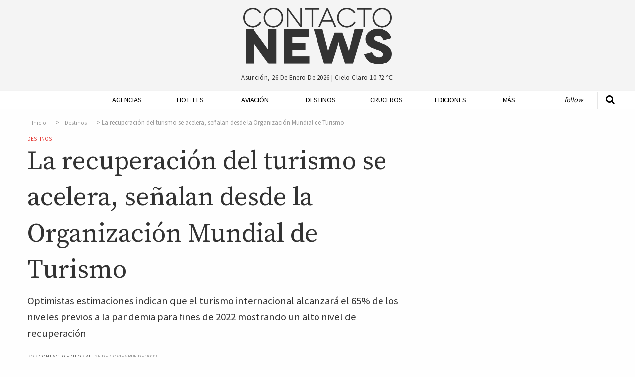

--- FILE ---
content_type: text/html; charset=UTF-8
request_url: https://contactonews.co/noticias/11508-la-recuperacion-del-turismo-se-acelera-senalan-desde-la-organizacion-mundial-turismo
body_size: 10269
content:
<!DOCTYPE html>
<html lang="es">
<head>
  <meta charset="UTF-8">
  <meta name="viewport" content="width=device-width">
  <meta charset="utf-8">
  <link rel="canonical" href="https://contactonews.co/noticias/11508-la-recuperacion-del-turismo-se-acelera-senalan-desde-la-organizacion-mundial-turismo" />
  <meta name="csrf-token" content="7qkFe9Tk619jEcv8OHdE7CMBCfanLwC1V6kaZxh7">
  <meta name="ROBOTS" content="INDEX,FOLLOW" />
    <title>La recuperación del turismo se acelera, señalan desde la Organización Mundial de Turismo - Destinos - Contacto News</title>
  <meta name="description" content="Optimistas estimaciones indican que el turismo internacional alcanzará el 65%  de los niveles previos a la pandemia para fines de 2022 mostrando un alto nivel de recuperación
" />

  <meta name="keywords" content="OMT">

  <!-- Open Graph data -->
  <meta property="fb:app_id"             content="563415912195060" />
  <meta property="og:url"                content="https://contactonews.co/noticias/11508-la-recuperacion-del-turismo-se-acelera-senalan-desde-la-organizacion-mundial-turismo" />
  <meta property="og:type"               content="article" />
  <meta property="og:title"              content="La recuperación del turismo se acelera, señalan desde la Organización Mundial de Turismo" />
  <meta property="og:description"        content="Optimistas estimaciones indican que el turismo internacional alcanzará el 65%  de los niveles previos a la pandemia para fines de 2022 mostrando un alto nivel de recuperación
" />
    <meta property="og:image"              content="https://contactonews.co/storage/images/thumb-medium-aeropuerto-pasajero-pandemia-covid-750x530.jpeg" />
  
  <!-- Twitter Card data -->
  <meta name="twitter:card" content="summary_large_image">
  <meta name="twitter:site" content="@contactoeditor">
  <meta name="twitter:creator" content="@rocioevelina">
  <meta name="twitter:title" content="La recuperación del turismo se acelera, señalan desde la Organización Mundial de Turismo">
  <meta name="twitter:description" content="Optimistas estimaciones indican que el turismo internacional alcanzará el 65%  de los niveles previos a la pandemia para fines de 2022 mostrando un alto nivel de recuperación
">
    <meta property="twitter:image"              content="https://contactonews.co/storage/photos/shares/Aeropuertos/aeropuerto-pasajero-pandemia-covid-750x530.jpeg" />
  

  
  <script>
    window.googletag = window.googletag || {cmd: []};
    googletag.cmd.push(function() {
      var adSlot = googletag.defineSlot('/21787765084/Artículo/posicion-flotante', [[300, 600], [300, 250]], 'div-gpt-ad-1596294942308-0').addService(googletag.pubads());
      googletag.defineSlot('/21787765084/Artículo/posicion-relacionadas', [728, 90], 'div-gpt-ad-1575851557040-0').addService(googletag.pubads());
      googletag.defineOutOfPageSlot('/21787765084/Artículo/popup', 'div-gpt-ad-1603049750813-0').addService(googletag.pubads());
      googletag.pubads().enableSingleRequest();
      googletag.pubads().setTargeting('categoria', 'destinos');
      var mapping = googletag.sizeMapping()
        .addSize([1024, 768], [300, 600])
        .addSize([640, 480], [300, 250])
        .build();
      adSlot.defineSizeMapping(mapping);
      googletag.enableServices();
    });
  </script>
  <meta name="facebook-domain-verification" content="xlt4gimhq8pn3avnhu78m1hx7wiedz" />
  <link rel="shortcut icon" href="https://contactonews.co/img/favicon.jpg" type="image/jpeg" sizes="16x16">
  <link rel="stylesheet" href="https://contactonews.co/css/foundation.min.css" media="screen">

  <script async src="https://securepubads.g.doubleclick.net/tag/js/gpt.js"></script>

<!-- Include a polyfill for ES6 Promises (optional) for IE11 and Android browser -->

  	<link rel="stylesheet" type="text/css" href="https://contactonews.co/css/article.css?v=202101131347" lazyload="1">
    <script type="application/ld+json">
  {
    "@context": "http://schema.org",
    "@type": "NewsArticle",
    "mainEntityOfPage": {
      "@type": "WebPage",
      "@id": "https://contactonews.co/destinos"
    },
    "url": "https://contactonews.co/noticias/11508-la-recuperacion-del-turismo-se-acelera-senalan-desde-la-organizacion-mundial-turismo",
    "headline": "La recuperación del turismo se acelera, señalan desde la Organización Mundial de Turismo",
          "image": {
        "@type": "ImageObject",
        "url": "https://contactonews.co/storage/photos/shares/Aeropuertos/aeropuerto-pasajero-pandemia-covid-750x530.jpeg",
        "height": 530,
        "width": 750
      },
        "datePublished": "2022-11-25 21:42:38",
    "dateModified": "2026-01-26 10:34:03",
    "author": {
      "@type": "Organization",
      "name": "Contacto Editorial"
    },
     "publisher": {
      "@type": "Organization",
      "name": "Contacto News",
      "logo": {
        "@type": "ImageObject",
        "url": "https://contactonews.co/img/big-logo.png"
      }
    },
    "description": "Optimistas estimaciones indican que el turismo internacional alcanzará el 65%  de los niveles previos a la pandemia para fines de 2022 mostrando un alto nivel de recuperación
"
  }
</script>
  <script type="text/javascript">
  function getDiv(id, wantClass) {
    return wantClass == true ? '.' + id : '#' + id;
  }
  function printBanner(section, position, divId, wantClass = false){
    
    var div = getDiv(divId, wantClass);

    document.addEventListener("DOMContentLoaded", function(event) {
      $.ajax({
        url: '/api/banners/' + section + '/' + position,
        type: 'GET',
        dataType: 'json',
      })
      .done(function(response) {
        if(response != false){
          if(response.analytics !== undefined){
            $(div).append(response.script);
          } else {
            var image = response.image;
            var mobileImage = response.image;

            if(response.mobile_image){
              mobileImage = response.mobile_image;  
            }
            
            var anchor = '<a href="' + response.url + '"onclick="setClick(' + response.id + ')"target="_blank"> <picture> <source srcset="/storage/' + mobileImage + '" media="(max-width: 400px)"> <source srcset="/storage/' + image + '"> <img src="/storage/' + image + '" alt="' + response.title + '"/> </picture> </a>';
            $(div).append(anchor);
          }
        }
      });
    });
  }

  function setClick(banner){
    $.ajax({
      url: '/api/banners/click/' + banner,
      type: 'POST',
      dataType: 'json',
      data: {param1: 'value1'},
    })
    .done(function(response) {
      console.log(response);
    });
  }

  </script>
  <!-- Google tag (gtag.js) -->
  <script async src="https://www.googletagmanager.com/gtag/js?id=G-1QVFQ3QCXH"></script>
  <script>
    window.dataLayer = window.dataLayer || [];
    function gtag(){dataLayer.push(arguments);}
    gtag('js', new Date());

    gtag('config', 'G-1QVFQ3QCXH');
  </script>
 </head>
<body>

<!-- Google Tag Manager (noscript) -->
<noscript><iframe src="https://www.googletagmanager.com/ns.html?id=GTM-NZM7FZ7"
height="0" width="0" style="display:none;visibility:hidden"></iframe></noscript>
<!-- End Google Tag Manager (noscript) -->

  <header id="header" class="hide-mobile">
    <div class="row">
      <div class="small-offset-4 large-offset-4 small-4 big-logo">
        <a href="https://contactonews.co"><img src="https://contactonews.co/img/big-logo.png" alt="Logo Contacto News"></a>
      </div>

      <div class="small-offset-4 large-offset-4 small-4 weather-info">
        <p>Asunción, 26 de enero de 2026 | <span class="weather">cielo claro 10.72 ℃</span></p>
      </div>

      
    </div>
  </header>

  <div class="top-bar-container hide-for-large" data-sticky-container>
  <div class="sticky sticky-topbar" data-sticky data-top-anchor="header:bottom" data-options="marginTop: 0; stickyOn: small;">

  <div class="top-bar">
    <div class="top-bar-title">
      <span data-responsive-toggle="responsive-menu" data-hide-for="large">
        <button class="fa fa-bars button-toggle" type="button" data-toggle></button>
      </span>
      <a class="go-home show-for-small-only" href="https://contactonews.co" ><img src="https://contactonews.co/img/medium-logo.png" alt="Logo Contacto News"></a>
      <a class="go-home show-for-medium-only" href="https://contactonews.co" ><img class="small-logo" src="https://contactonews.co/img/medium-logo.png" alt="Logo Contacto News"></a>
    </div>
    <div id="responsive-menu">
      <div class="row">
        <div class="small-12 columns">
            <ul class="vertical medium-horizontal menu" data-responsive-menu="drilldown medium-dropdown">
              <li><a href="https://contactonews.co/agencias-de-viajes-y-operadores">Agencias</a></li>
              <li><a href="https://contactonews.co/hoteles">Hoteles</a></li>
              <li><a href="https://contactonews.co/aviacion">Aviación</a></li>
              <li><a href="https://contactonews.co/destinos">Destinos</a></li>
              <li><a href="https://contactonews.co/cruceros">Cruceros</a></li>
              <li><a href="https://contactonews.co/ediciones">Ediciones</a></li>
              <li>
                <a href="#">Más</a>
                <ul class="vertical menu">
                                      <li><a href="https://contactonews.co/archivo" class="submenu-item">Archivo</a></li>
                                      <li><a href="https://contactonews.co/asociaciones" class="submenu-item">Asociaciones</a></li>
                                      <li><a href="https://contactonews.co/rent-a-car" class="submenu-item">Rent a Car</a></li>
                                      <li><a href="https://contactonews.co/transporte" class="submenu-item">Transporte</a></li>
                                      <li><a href="https://contactonews.co/bolsa-de-trabajo" class="submenu-item">Bolsa de Trabajo</a></li>
                                      <li><a href="https://contactonews.co/tecnologia" class="submenu-item">Tecnología</a></li>
                                      <li><a href="https://contactonews.co/asistencia-al-viajero" class="submenu-item">Asistencia al Viajero</a></li>
                                      <li><a href="https://contactonews.co/eventos" class="submenu-item">Eventos</a></li>
                                      <li><a href="https://contactonews.co/carta-de-lectores" class="submenu-item">Carta de Lectores</a></li>
                                  </ul>
              </li>
              <li class="follow">
                <a href="#">Follow</a>
                <ul class="vertical menu">
                  <li><a href="https://twitter.com/contactonewspy" target="_blank" title="Siguenos en Twitter"><i class="fa fa-twitter" aria-hidden="true"></i> Siguenos en Twitter</a></li>
                  <li><a href="https://www.facebook.com/contactonews/" target="_blank" title="Siguenos en Facebook"><i class="fa fa-facebook-official" aria-hidden="true"></i> Siguenos en Facebook</a></li>
                  <li><a href="https://www.instagram.com/contactonews/" target="_blank" title="Siguenos en Instagram"><i class="fa fa-instagram" aria-hidden="true"></i> Siguenos en Instagram</a></li>
                  <li><a href="https://www.youtube.com/channel/UC3tWN3KpjKvT9zExpTnRKjw" target="_blank" title="Siguenos en Youtube"><i class="fa fa-youtube" aria-hidden="true"></i> Suscribite a Nuestro Canal</a></li>
                  <li><a href="#" data-open="subscriptionModal"><i class="fa fa-envelope" aria-hidden="true"></i> Newsletter Sign Up</a></li>
                </ul>
              </li>
            </ul>
        </div>

        <div class="small-12 columns top-bar-form">
            <form method="GET" action="https://contactonews.co/buscar" accept-charset="UTF-8">
              <div class="row">
                <div class="small-8 medium-8 columns">
                  <input type="text" value="" name="query" placeholder="Buscar">
                </div>
                <div class="small-4 medium-4 columns">
                  <button type="submit" class="button">Buscar</button>
                </div>
              </div>
            </form>
            <p>Asunción, 26 de enero de 2026 | <span class="weather">cielo claro 10.72 ℃</span></p>
        </div>
      </div>
    </div>
  </div>
</div>
</div>  <div class="show-for-large" data-sticky-container>
    <div class="menu-container" data-sticky data-options="marginTop:0;" data-top-anchor="header:bottom" style="width:100%">
        <div class="row">
          <div class="small-12 large 12 columns">
            <div class="mobile-menu-button">
                  <a id="mmt" href="#"><i class="fa fa-bars" aria-hidden="true"></i>&nbsp;</a>
                </div>
            <nav class="js-nav">

              <ul class="dropdown vertical medium-horizontal menu expanded" data-dropdown-menu>
                <li class="header-search">
                  <form method="GET" action="https://contactonews.co/buscar" accept-charset="UTF-8">
                    <a class="st" href="#"><i class="fa fa-search" aria-hidden="true"></i></a>
                    <input type="text" id="input-search" name="query" value="" placeholder="Buscar">
                  </form>
                </li>
                <li class="small-logo"><a href="https://contactonews.co" ><img src="https://contactonews.co/img/small-logo.png" alt="Logo Contacto News"></a></li>
                <li><a href="https://contactonews.co/agencias-de-viajes-y-operadores">Agencias</a></li>
                <li><a href="https://contactonews.co/hoteles">Hoteles</a></li>
                <li><a href="https://contactonews.co/aviacion">Aviación</a></li>
                <li><a href="https://contactonews.co/destinos">Destinos</a></li>
                <li><a href="https://contactonews.co/cruceros">Cruceros</a></li>
                <li><a href="https://contactonews.co/ediciones">Ediciones</a></li>
                <li class="dropdown">
                  <a href="#">Más</a>
                  <ul class="menu">
                                          <li><a href="https://contactonews.co/archivo" class="submenu-item">Archivo</a></li>
                                          <li><a href="https://contactonews.co/asociaciones" class="submenu-item">Asociaciones</a></li>
                                          <li><a href="https://contactonews.co/rent-a-car" class="submenu-item">Rent a Car</a></li>
                                          <li><a href="https://contactonews.co/transporte" class="submenu-item">Transporte</a></li>
                                          <li><a href="https://contactonews.co/bolsa-de-trabajo" class="submenu-item">Bolsa de Trabajo</a></li>
                                          <li><a href="https://contactonews.co/tecnologia" class="submenu-item">Tecnología</a></li>
                                          <li><a href="https://contactonews.co/asistencia-al-viajero" class="submenu-item">Asistencia al Viajero</a></li>
                                          <li><a href="https://contactonews.co/eventos" class="submenu-item">Eventos</a></li>
                                          <li><a href="https://contactonews.co/carta-de-lectores" class="submenu-item">Carta de Lectores</a></li>
                                      </ul>
                </li>
                <li class="follow dropdown">
                  <a href="#">Follow</a>
                  <ul class="menu">
                    <li>
                      <div class="social">
                          <a href="https://twitter.com/contactonewspy" target="_blank" title="Siguenos en Twitter"><i class="fa fa-twitter" aria-hidden="true"></i></a>
                          <a href="https://www.facebook.com/contactonews/" target="_blank" title="Siguenos en Facebook"><i class="fa fa-facebook-official" aria-hidden="true"></i></a>
                          <a href="https://www.instagram.com/contactonews/" target="_blank" title="Siguenos en Instagram"><i class="fa fa-instagram" aria-hidden="true"></i></a>
                          <a href="https://www.youtube.com/channel/UC3tWN3KpjKvT9zExpTnRKjw" target="_blank" title="Siguenos en Youtube"><i class="fa fa-youtube" aria-hidden="true"></i></a>
                      </div>
                    </li>
                    
                    <li class="button"><a href="#" data-open="subscriptionModal">Newsletter Sign Up</a></li>
                  </ul>
                </li>
              </ul>

            </nav>
          </div>
        </div>
    </div>
  </div>

      

  <section class="article">
    <div class="row">
      <div id="article-container" class="small-12 large-8 column">
        <article>
          <div class="article-info">

              <nav aria-label="breadcrumb">
        <ol class="breadcrumb">
            
                                    <li class="breadcrumb-item"><a href="https://contactonews.co">Inicio</a></li>
                
            
                                    <li class="breadcrumb-item"><a href="https://contactonews.co/destinos">Destinos</a></li>
                
            
                                    <li class="breadcrumb-item active">La recuperación del turismo se acelera, señalan desde la Organización Mundial de Turismo</li>
                
                    </ol>
    </nav>


              <div class="category in-article"><a href="https://contactonews.co/destinos">Destinos</a></div>
              <h1 class="article-title">La recuperación del turismo se acelera, señalan desde la Organización Mundial de Turismo</h1>
              <p class="article-blurb">Optimistas estimaciones indican que el turismo internacional alcanzará el 65%  de los niveles previos a la pandemia para fines de 2022 mostrando un alto nivel de recuperación
</p>
                              <span class="pb-byline author" itemprop="author" itemscope="" itemtype="http://schema.org/Organization">Por <a href="https://contactonews.co/autor/contacto-editorial"><span itemprop="name">Contacto Editorial</span></a> | </span>
                                <span class="publish-date">25 de noviembre de 2022</span>

              <div class="social">
    <a  data-open="mailModal" title="Enviar por mail"><i class="fa fa-envelope" aria-hidden="true"></i></a>
    <a href="#" onclick="javascript:shareTwitter('https://contactonews.co/noticias/11508-la-recuperacion-del-turismo-se-acelera-senalan-desde-la-organizacion-mundial-turismo', 'https://contactonews.co/storage/photos/shares/Aeropuertos/aeropuerto-pasajero-pandemia-covid-750x530.jpeg')" title="Compartir por Twitter" rel="noopener"><i class="fa fa-twitter" aria-hidden="true"></i></a>
    <a href="#" onclick="javascript:shareFacebook('https://contactonews.co/noticias/11508-la-recuperacion-del-turismo-se-acelera-senalan-desde-la-organizacion-mundial-turismo')" title="Compartir por Facebook"><i class="fa fa-facebook-official" aria-hidden="true" rel="noopener"></i></a>
    <a href="whatsapp://send?text=https://contactonews.co/noticias/11508-la-recuperacion-del-turismo-se-acelera-senalan-desde-la-organizacion-mundial-turismo" title="Compartir por Whatsapp"><i class="fa fa-whatsapp" aria-hidden="true" rel="noopener"></i></a>
    <a href="#" onclick="printArticle()" title="Imprimir Página" rel="nofollow"><i class="fa fa-print" aria-hidden="true"></i></a>
</div>
                              <figure>
    <img src="https://contactonews.co/storage/images/thumb-large-aeropuerto-pasajero-pandemia-covid-750x530.jpeg" alt="La recuperación del turismo se acelera, señalan desde la Organización Mundial de Turismo">
        </figure>
              
              

          </div>
          <div class="article-content main-content">
              <p>Se estima que 700 millones de turistas viajaron internacionalmente entre enero y septiembre, informa la OMT, más del doble (+133%) del número registrado para el mismo período en 2021. Esto equivale al 63% de los niveles de 2019 y pone al sector en camino de alcanzar 65% de sus niveles previos a la pandemia este año, en línea con los escenarios de la OMT. Los resultados se vieron impulsados ​​por una fuerte demanda acumulada, mejores niveles de confianza y el levantamiento de restricciones en un número cada vez mayor de destinos.</p><p>El último Barómetro Mundial del Turismo de la OMT, destaca la velocidad a la que el sector se ha recuperado de la peor crisis de su historia revelando que las llegadas mensuales estaban un 64 % por debajo de los niveles de 2019 en enero de 2022. Se estima que solo en el tercer trimestre de 2022 se registraron 340 millones de llegadas internacionales, casi el 50% del total de nueve meses.</p><p>Europa sigue liderando el repunte del turismo internacional. La región recibió 477 millones de llegadas internacionales en enero-septiembre de 2022 (68% del total mundial), alcanzando el 81% de los niveles previos a la pandemia. Esto fue más del doble que en 2021 (+126 %) con resultados impulsados ​​por una fuerte demanda intrarregional y viajes desde los Estados Unidos. Europa experimentó un desempeño particularmente sólido en el tercer trimestre, cuando las llegadas alcanzaron casi el 90 % de los niveles de 2019.</p><p class="subscription-phrase">Para leer las principales noticias turísticas de la semana, suscribite a nuestro <a href="#" data-open="subscriptionModal" aria-controls="subscriptionModal" aria-haspopup="true" tabindex="0">newsletter de los viernes.</a></p><p>Al mismo tiempo, Oriente Medio registró más del triple de llegadas internacionales (+225 %) año tras año entre enero y septiembre de 2022, alcanzando el 77 % de los niveles previos a la pandemia. África (+166 %) y las Américas (+106 %) también registraron un fuerte crecimiento en comparación con 2021, alcanzando el 63 % y el 66 % de los niveles de 2019 respectivamente. </p><p>En Asia y el Pacífico (+230 %), las llegadas se triplicaron con creces en los primeros nueve meses de 2022, lo que refleja la apertura de muchos destinos, incluido Japón, a finales de septiembre. Sin embargo, las llegadas a Asia y el Pacífico se mantuvieron un 83 % por debajo de los niveles de 2019. China, un mercado de origen clave para la región, permanece cerrado.</p><p>La sólida recuperación del turismo también se refleja en varios indicadores de la industria, como la capacidad aérea y las métricas hoteleras, tal como se registra en el Rastreador de Turismo de la OMT. </p>
          </div>

          <div class="article-tags">
                          <a href="https://contactonews.co/etiquetas/onu-turismo">ONU TURISMO</a>
                      </div>

          <p class="section-title">Compartir</p>
          <div class="social">
    <a  data-open="mailModal" title="Enviar por mail"><i class="fa fa-envelope" aria-hidden="true"></i></a>
    <a href="#" onclick="javascript:shareTwitter('https://contactonews.co/noticias/11508-la-recuperacion-del-turismo-se-acelera-senalan-desde-la-organizacion-mundial-turismo', 'https://contactonews.co/storage/photos/shares/Aeropuertos/aeropuerto-pasajero-pandemia-covid-750x530.jpeg')" title="Compartir por Twitter" rel="noopener"><i class="fa fa-twitter" aria-hidden="true"></i></a>
    <a href="#" onclick="javascript:shareFacebook('https://contactonews.co/noticias/11508-la-recuperacion-del-turismo-se-acelera-senalan-desde-la-organizacion-mundial-turismo')" title="Compartir por Facebook"><i class="fa fa-facebook-official" aria-hidden="true" rel="noopener"></i></a>
    <a href="whatsapp://send?text=https://contactonews.co/noticias/11508-la-recuperacion-del-turismo-se-acelera-senalan-desde-la-organizacion-mundial-turismo" title="Compartir por Whatsapp"><i class="fa fa-whatsapp" aria-hidden="true" rel="noopener"></i></a>
    <a href="#" onclick="printArticle()" title="Imprimir Página" rel="nofollow"><i class="fa fa-print" aria-hidden="true"></i></a>
</div>

					<div id="printable"></div>

        </article>
        <div class="ad-container">
          <div class="ad ad-full">
            <!-- /21787765084/Artículo/posicion-relacionadas -->
          <div id='div-gpt-ad-1575851557040-0' style='width: 728px; height: 90px;'>
              <script>
                googletag.cmd.push(function() { googletag.display('div-gpt-ad-1575851557040-0'); });
              </script>
            </div>
          </div>
        </div>

      </div>
      <div class="small-12 large-4 column right floating" data-sticky-container>
        <div class="sticky-ad sticky" data-sticky data-sticky-on="large"  data-anchor="article-container">
            <div class="ad ad-side">
              <!-- /21787765084/Artículo/posicion-flotante -->
              <div id='div-gpt-ad-1596294942308-0' style='width: 300px; min-height: 250px;'>
                <script>
                  googletag.cmd.push(function() { googletag.display('div-gpt-ad-1596294942308-0'); });
                </script>
              </div>
            </div>
        </div>
      </div>
    </div>
    <div class="row">
      <div class="small-12 large-12 column">

        <h5 class="section-title"><span>Articulos Relacionados</span></h5>
        <div class="row related">
                    <div class="small-12 medium-3 large-3 column">
            <article>
              <div class="image">
                <a href="https://contactonews.co/noticias/14725-record-historico-del-turismo-mundial-con-1500-millones-viajeros-internacionales-2025">
                  <figure class="figure-related">
                    <img src="https://contactonews.co/storage/images/thumb-small-photo-1570688747221-eaac6319a727.jpeg" alt="Récord histórico del turismo mundial con 1.500 millones de viajeros internacionales en 2025 ">
                  </figure>
                </a>
              </div>
              <div class="text">
                                  <a class="list-item-title" href="https://contactonews.co/noticias/14725-record-historico-del-turismo-mundial-con-1500-millones-viajeros-internacionales-2025">Récord histórico del turismo mundial con 1.500 millones de viajeros internacionales en 2025 </a>
                              </div>
            </article>
          </div>
                    <div class="small-12 medium-3 large-3 column">
            <article>
              <div class="image">
                <a href="https://contactonews.co/noticias/14706-shaikha-al-nowais-asumio-como-la-primera-mujer-secretaria-general-onu-turismo">
                  <figure class="figure-related">
                    <img src="https://contactonews.co/storage/images/thumb-small-Shaikha Al Nowais.jpg" alt="Shaikha Al Nowais asumió como la primera mujer secretaria general de ONU Turismo">
                  </figure>
                </a>
              </div>
              <div class="text">
                                  <a class="list-item-title" href="https://contactonews.co/noticias/14706-shaikha-al-nowais-asumio-como-la-primera-mujer-secretaria-general-onu-turismo">Shaikha Al Nowais asumió como la primera mujer secretaria general de ONU Turismo</a>
                              </div>
            </article>
          </div>
                    <div class="small-12 medium-3 large-3 column">
            <article>
              <div class="image">
                <a href="https://contactonews.co/noticias/14654-wttc-y-onu-turismo-organismos-conjugan-los-valores-y-la-representacion-la-industria-turistica">
                  <figure class="figure-related">
                    <img src="https://contactonews.co/storage/images/thumb-small-WTTC.jpeg" alt="El WTTC y ONU Turismo, organismos que conjugan los valores y la representación de la industria turística">
                  </figure>
                </a>
              </div>
              <div class="text">
                                  <a class="list-item-title" href="https://contactonews.co/noticias/14654-wttc-y-onu-turismo-organismos-conjugan-los-valores-y-la-representacion-la-industria-turistica">El WTTC y ONU Turismo, organismos que conjugan los valores y la representación de la industria turística</a>
                              </div>
            </article>
          </div>
                    <div class="small-12 medium-3 large-3 column">
            <article>
              <div class="image">
                <a href="https://contactonews.co/noticias/14624-brasil-lidera-crecimiento-del-turismo-internacional-global-senala-estudio-onu-turismo">
                  <figure class="figure-related">
                    <img src="https://contactonews.co/storage/images/thumb-small-brasilembraturturismo.jpg" alt="Brasil lidera crecimiento del turismo internacional global señala estudio de ONU Turismo">
                  </figure>
                </a>
              </div>
              <div class="text">
                                  <a class="list-item-title" href="https://contactonews.co/noticias/14624-brasil-lidera-crecimiento-del-turismo-internacional-global-senala-estudio-onu-turismo">Brasil lidera crecimiento del turismo internacional global señala estudio de ONU Turismo</a>
                              </div>
            </article>
          </div>
                  </div>
      </div>

      <div class="small-12 large-3 column">

        <div class="line medium show-for-small-only"></div>

        
      </div>

      <div class="small-12 large-8 column">
          <div class="article-comments">
            <h5 class="section-title"><span>Comentarios</span></h5>
            <div 
              class="fb-comments" 
              data-href="https://contactonews.co/noticias/11508-la-recuperacion-del-turismo-se-acelera-senalan-desde-la-organizacion-mundial-turismo" 
              data-width="100%" 
              data-numposts="5"></div>
          </div>
        </div>
        <div class="small-12 large-4 column">

        </div>
    </div>

    
    </section>

    <!-- /21787765084/Artículo/popup -->
    <div id='div-gpt-ad-1603049750813-0'>
      <script>
        googletag.cmd.push(function() { googletag.display('div-gpt-ad-1603049750813-0'); });
      </script>
    </div>


    <footer>

    <div class="row">
      <div class="small-4 large-2 column">
        <a href="http://contactoeditorial.com/"><img src="https://contactonews.co/img/Contacto-Editorial-Logo-Curvas-blanco-negro.png" alt="Logo Contacto Editorial"></a>
      </div>

      <div class="small-8 large-10 column">
        <nav>
          <ul class="menu  align-left" data-dropdown-menu>
            <li class="first"><a href="https://contactonews.co/propiedad-intelectual">Propiedad Intelectual</a></li>
            <li><a href="https://contactonews.co/contacto">Contactenos</a></li>
            <li><a href="https://contactonews.co/sitemap">Mapa del Sitio</a></li>
            <li><a href="https://contactonews.co/terminos-y-condiciones">Terminos y condiciones</a></li>
            <li><a href="https://contactonews.co/quienes-somos">Quienes Somos</a></li>
            <li class="dropdown">
              <a href="#">Otros Sitios</a>
              <ul class="menu">
                <li><a href="http://contactoeditorial.com/">Contacto Editorial</a></li>
                <li><a href="https://bonvivant.com.py/">Bonvivant</a></li>
                <li><a href="https://vamos.com.py/">Vamos</a></li>
                <li><a href="https://www.hotelier.com.py">Hotelier</a></li>
              </ul>
            </li>
          </ul>
        </nav>

        <p class="copy">Contacto Editorial - 2026 - Asunción - Paraguay</p>
      </div>
    </div>
  </footer>

  <div class="tiny reveal" id="mailModal" data-reveal>
	<h2>Enviar por mail</h2>
	<div class="formModal">
		<form method="POST" action="https://contactonews.co/api/email/send" accept-charset="UTF-8" id="email_send"><input name="_token" type="hidden" value="7qkFe9Tk619jEcv8OHdE7CMBCfanLwC1V6kaZxh7">
			<input placeholder="Su nombre" name="name" type="text" value="">
			<input placeholder="Email de destino" name="email" type="email" value="">
			<textarea placeholder="Escriba su comentario" name="message" cols="50" rows="10"></textarea>
			
			<div class="captcha" id="recaptcha-mail"></div>

			<input name="article_id" type="hidden" value="11508">
			<input class="button" type="submit" value="Enviar">
		</form>
	</div>

	<div class="loadingModal">
		<img src="https://contactonews.co/img/loader.gif" alt="Loading..." />
	</div>

	<button class="close-button" data-close aria-label="Close reveal" type="button">
		<span aria-hidden="true">&times;</span>
	</button>
</div>


<div class="tiny reveal" id="subscriptionModal" data-reveal>
	<div class="row">
		<div class="small-12 large-12 columns text-center">
			<img class="newsletter-img" src="https://contactonews.co/img/Contacto-Editorial-Logo-Curvas-blanco-negro.png" alt="Logo de Contacto Editorial para Suscripcion de Newsletter">
		</div>

		<div class="small-12 large-12 columns text-center">
			<h2 class="newsletter-title">Suscribase a nuestro newsletter</h2>
			<div id="mailchimp-form-container">

				<div id="mc_embed_signup">
					<div class="text-center">
						<p>Recibí todos los viernes las noticias más importantes de la semana, y si sos de Paraguay ofertas exclusivas para nuestros lectores. </p>
						<form action="//contactoenvios.us15.list-manage.com/subscribe/post?u=e0e37a43acc62d4fc0852677c&amp;id=a7c751900b" method="post" id="mc-embedded-subscribe-form" name="mc-embedded-subscribe-form" class="validate" target="_blank" novalidate>
							<div id="mc_embed_signup_scroll">
								
								<div class="mc-field-group">
									<input type="email" placeholder="Email *" value="" name="EMAIL" class="required email" id="mce-EMAIL" aria-label="Ingrese su email (campo requerido)">
								</div>
							</div>
							

								

								<div id="mce-responses" class="clear">
									<div class="response" id="mce-error-response" style="display:none"></div>
									<div class="response" id="mce-success-response" style="display:none"></div>
								</div>    <!-- real people should not fill this in and expect good things - do not remove this or risk form bot signups-->
								<div style="position: absolute; left: -5000px;" aria-hidden="true"><input type="text" name="b_e0e37a43acc62d4fc0852677c_a7c751900b" tabindex="-1" value=""></div>

								<div id="mc-submit">
									<div class="clear"><input type="submit" value="Suscribirme" name="subscribe" id="mc-embedded-subscribe" class="button"></div>
								</div>

							</div>
						</form>
					</div>
				</div>

			</div>
		</div>
		<!--End mc_embed_signup-->

	<button class="close-button" data-close aria-label="Close reveal" type="button">
		<span aria-hidden="true">&times;</span>
	</button>
</div>

<div class="small reveal" id="subscriptionMagazineModal" data-reveal>
	<h2>SUSCRIBASE A NUESTRA REVISTA CONTACTO TURISTICO</h2>

	<p>Distribución impresa gratuita dentro del territorio Paraguayo. ¿Fuera de Paraguay? <a href="https://contactonews.co/suscribirse/revista">Click aqui para recibir edición online</a></p>

	<form method="POST" action="https://contactonews.co/api/suscribe/magazine" accept-charset="UTF-8" id="subscription_send"><input name="_token" type="hidden" value="7qkFe9Tk619jEcv8OHdE7CMBCfanLwC1V6kaZxh7">

		<label for="name">Nombre y Apellido</label>
		<input placeholder="Nombre y Apellido" name="name" type="text" value="" id="name">

		<label for="company">Empresa</label>
		<input placeholder="Empresa" name="company" type="text" value="" id="company">

		<label for="email">Email</label>
		<input placeholder="Email" name="email" type="email" value="" id="email">

		<label for="phone">Tel&eacute;fono</label>
		<input placeholder="Teléfono" name="phone" type="text" value="" id="phone">

		<label for="address">Direcci&oacute;n 1</label>
		<input placeholder="Dirección 1" name="address" type="text" value="" id="address">

		<label for="address2">Direcci&oacute;n 2</label>
		<input placeholder="Dirección 2" name="address2" type="text" value="" id="address2">

		<label for="city">Ciudad</label>
		<input placeholder="Ciudad" name="city" type="text" value="" id="city">

		<div class="captcha" id="recaptcha-magazine"></div>

		<input class="button" type="submit" value="Suscribirme">

	</form>

	<button class="close-button" data-close aria-label="Close reveal" type="button">
		<span aria-hidden="true">&times;</span>
	</button>
</div>

<script type="text/x-handlebars-template" id='mailchimp-template'>
	<div class="clear"><input type="submit" value="Subscribe" name="subscribe" id="mc-embedded-subscribe" class="button"></div>
</script>
  <script src="https://contactonews.co/js/jquery.js"></script>
  <script src="https://contactonews.co/js/vendor/foundation.min.js"></script>
  <script async src="https://cdnjs.cloudflare.com/ajax/libs/core-js/2.4.1/core.min.js"></script>
  <script async src="https://cdn.jsdelivr.net/sweetalert2/6.6.2/sweetalert2.min.js"></script>
  <script src="https://cdnjs.cloudflare.com/ajax/libs/vanilla-lazyload/7.2.0/lazyload.transpiled.min.js"></script>
  <script async src="//platform.twitter.com/widgets.js" charset="utf-8"></script>
 <script type="text/javascript">
  //   </script>

  <script async type='text/javascript' src='https://contactonews.co/js/mailchimp.js'></script>
  <script async type='text/javascript' src='https://contactonews.co/js/mc-validate.js'></script>
  <script type="text/javascript" src="https://cdnjs.cloudflare.com/ajax/libs/handlebars.js/4.0.10/handlebars.min.js"></script>
  <script src="https://contactonews.co/js/scripts.min.js"></script>
  <script type="text/javascript" src="https://printjs-4de6.kxcdn.com/print.min.js" async></script>

<div id="fb-root"></div>
<script async defer crossorigin="anonymous" src="https://connect.facebook.net/es_LA/sdk.js#xfbml=1&version=v14.0&appId=563415912195060&autoLogAppEvents=1" nonce="yOaCI22n"></script>

  <script>window.twttr = (function(d, s, id) {
    var js, fjs = d.getElementsByTagName(s)[0],
      t = window.twttr || {};
    if (d.getElementById(id)) return t;
    js = d.createElement(s);
    js.id = id;
    js.src = "https://platform.twitter.com/widgets.js";
    fjs.parentNode.insertBefore(js, fjs);

    t._e = [];
    t.ready = function(f) {
      t._e.push(f);
    };

    return t;
  }(document, "script", "twitter-wjs"));</script>
<script type="text/javascript">
	function printArticle(){
		var json = {"id":11508,"title":"La recuperaci\u00f3n del turismo se acelera, se\u00f1alan desde la Organizaci\u00f3n Mundial de Turismo","alias":"11508-la-recuperacion-del-turismo-se-acelera-senalan-desde-la-organizacion-mundial-turismo","summary":"Optimistas estimaciones indican que el turismo internacional alcanzar\u00e1 el 65%  de los niveles previos a la pandemia para fines de 2022 mostrando un alto nivel de recuperaci\u00f3n\r\n","description":"<p>Se estima que 700 millones de turistas viajaron internacionalmente entre enero y septiembre, informa la OMT, m\u00e1s del doble (+133%) del n\u00famero registrado para el mismo per\u00edodo en 2021. Esto equivale al 63% de los niveles de 2019 y pone al sector en camino de alcanzar 65% de sus niveles previos a la pandemia este a\u00f1o, en l\u00ednea con los escenarios de la OMT. Los resultados se vieron impulsados \u200b\u200bpor una fuerte demanda acumulada, mejores niveles de confianza y el levantamiento de restricciones en un n\u00famero cada vez mayor de destinos.<\/p><p>El \u00faltimo Bar\u00f3metro Mundial del Turismo de la OMT, destaca la velocidad a la que el sector se ha recuperado de la peor crisis de su historia revelando que las llegadas mensuales estaban un 64 % por debajo de los niveles de 2019 en enero de 2022. Se estima que solo en el tercer trimestre de 2022 se registraron 340 millones de llegadas internacionales, casi el 50% del total de nueve meses.<\/p><p>Europa sigue liderando el repunte del turismo internacional. La regi\u00f3n recibi\u00f3 477 millones de llegadas internacionales en enero-septiembre de 2022 (68% del total mundial), alcanzando el 81% de los niveles previos a la pandemia. Esto fue m\u00e1s del doble que en 2021 (+126 %) con resultados impulsados \u200b\u200bpor una fuerte demanda intrarregional y viajes desde los Estados Unidos. Europa experiment\u00f3 un desempe\u00f1o particularmente s\u00f3lido en el tercer trimestre, cuando las llegadas alcanzaron casi el 90 % de los niveles de 2019.<\/p><p class=\"subscription-phrase\">Para leer las principales noticias tur\u00edsticas de la semana, suscribite a nuestro <a href=\"#\" data-open=\"subscriptionModal\" aria-controls=\"subscriptionModal\" aria-haspopup=\"true\" tabindex=\"0\">newsletter de los viernes.<\/a><\/p><p>Al mismo tiempo, Oriente Medio registr\u00f3 m\u00e1s del triple de llegadas internacionales (+225 %) a\u00f1o tras a\u00f1o entre enero y septiembre de 2022, alcanzando el 77 % de los niveles previos a la pandemia. \u00c1frica (+166 %) y las Am\u00e9ricas (+106 %) tambi\u00e9n registraron un fuerte crecimiento en comparaci\u00f3n con 2021, alcanzando el 63 % y el 66 % de los niveles de 2019 respectivamente.\u00a0<\/p><p>En Asia y el Pac\u00edfico (+230 %), las llegadas se triplicaron con creces en los primeros nueve meses de 2022, lo que refleja la apertura de muchos destinos, incluido Jap\u00f3n, a finales de septiembre. Sin embargo, las llegadas a Asia y el Pac\u00edfico se mantuvieron un 83 % por debajo de los niveles de 2019. China, un mercado de origen clave para la regi\u00f3n, permanece cerrado.<\/p><p>La s\u00f3lida recuperaci\u00f3n del turismo tambi\u00e9n se refleja en varios indicadores de la industria, como la capacidad a\u00e9rea y las m\u00e9tricas hoteleras, tal como se registra en el Rastreador de Turismo de la OMT.\u00a0<\/p>","metakey":"OMT","metadesc":"Optimistas estimaciones indican que el turismo internacional alcanzar\u00e1 el 65%  de los niveles previos a la pandemia para fines de 2022 mostrando un alto nivel de recuperaci\u00f3n\r\n","hits":4004,"section_id":12,"user_id":1,"created_at":"2022-11-25T21:42:38.000000Z","updated_at":"2026-01-26T10:34:03.000000Z","status":1,"title_cover":"","type":"article","social_title":"","is_branded_content":0,"brand":"","brand_video":null,"section":{"id":12,"title":"Destinos","description":"Conozca m\u00e1s acerca de las noticias tur\u00edsticas de destinos y oficinas de turismo, lea lo m\u00e1s importante en esta secci\u00f3n.","created_at":"2017-05-16T13:08:05.000000Z","updated_at":"2017-11-07T14:56:54.000000Z","alias":"destinos","status":1,"important":1,"type":"article","google_news":1,"parent_id":null},"images":[{"id":9372,"title":"","image":"\/storage\/photos\/shares\/Aeropuertos\/aeropuerto-pasajero-pandemia-covid-750x530.jpeg","width":750,"height":530,"size":102825,"created_at":"2022-11-25T21:42:39.000000Z","updated_at":"2022-11-25T21:42:39.000000Z","sort":null,"storage":0,"pivot":{"article_id":11508,"image_id":9372},"thumbs":[{"id":37402,"image_id":9372,"height":"607.73333333333","width":"860","size":"189419","type":"large","file":"images\/thumb-large-aeropuerto-pasajero-pandemia-covid-750x530.jpeg","created_at":"2022-11-25T21:42:39.000000Z","updated_at":"2022-11-25T21:42:39.000000Z"},{"id":37403,"image_id":9372,"height":"424","width":"600","size":"106635","type":"medium","file":"images\/thumb-medium-aeropuerto-pasajero-pandemia-covid-750x530.jpeg","created_at":"2022-11-25T21:42:39.000000Z","updated_at":"2022-11-25T21:42:39.000000Z"},{"id":37404,"image_id":9372,"height":"212","width":"300","size":"35145","type":"small","file":"images\/thumb-small-aeropuerto-pasajero-pandemia-covid-750x530.jpeg","created_at":"2022-11-25T21:42:39.000000Z","updated_at":"2022-11-25T21:42:39.000000Z"},{"id":37405,"image_id":9372,"height":"212","width":"300","size":"45920","type":"square","file":"images\/thumb-square-aeropuerto-pasajero-pandemia-covid-750x530.jpeg","created_at":"2022-11-25T21:42:39.000000Z","updated_at":"2022-11-25T21:42:39.000000Z"}]}],"tags":[{"tag_id":167,"name":"ONU TURISMO","normalized":"onu-turismo","created_at":"2017-07-05T12:00:44.000000Z","updated_at":"2024-01-27T09:35:17.000000Z","description":"ONU Turismo, anteriormente conocida como la Organizaci\u00f3n Mundial del Turismo, \u200b es un organismo internacional que tiene como prop\u00f3sito promover el turismo","pivot":{"taggable_type":"App\\Article","taggable_id":11508,"tag_id":167,"created_at":"2022-11-25T21:42:39.000000Z","updated_at":"2022-11-25T21:42:39.000000Z"}}]};
		$('#printable').append('<h1>' + json.title + '</h1>');
		$('#printable').append('<p>' + json.summary + '</p>');
		$('#printable').append(json.description);
		printJS({
			printable: 'printable',
			type: 'html'
		});
		$('#printable').html('');
		return false;
	}

</script>

   <script src="https://www.google.com/recaptcha/api.js?hl=es" async defer></script>


  <script type="text/javascript">
     var captchaMail; 
     var captchaVideo; 
     var captchaMailchimp; 
     var captchaMagazine; 
     $(document).on('open.zf.reveal', '[data-reveal]', function(){
        var modal = $(this);
        var id    = modal.find('.captcha').attr('id');

        $('#' + id).html('');

        if(id == 'recaptcha-mail'){
          if(captchaMail !== undefined){
            grecaptcha.reset(captchaMail);
          } else {

            captchaMail = grecaptcha.render(id, {
              'sitekey' : '6LcNyDYUAAAAAOW-fEfRK6WWYPRq54v0g11RP2-n', 
              'theme' : 'light'
            });
          }
        }

        if(id == 'recaptcha-video'){
          if(captchaVideo !== undefined){
            grecaptcha.reset(captchaVideo);
          } else {

            captchaVideo = grecaptcha.render(id, {
              'sitekey' : '6LcNyDYUAAAAAOW-fEfRK6WWYPRq54v0g11RP2-n', 
              'theme' : 'light'
            });
          }
        }

        if(id == 'recaptcha-mailchimp'){
          if(captchaMailchimp !== undefined){
            grecaptcha.reset(captchaMailchimp);
          } else {

            captchaMailchimp = grecaptcha.render(id, {
              'sitekey' : '6LcNyDYUAAAAAOW-fEfRK6WWYPRq54v0g11RP2-n', 
              'theme' : 'light'
            });
          }
        }

        if(id == 'recaptcha-magazine'){
          if(captchaMagazine !== undefined){
            grecaptcha.reset(captchaMagazine);
          } else {

            captchaMagazine = grecaptcha.render(id, {
              'sitekey' : '6LcNyDYUAAAAAOW-fEfRK6WWYPRq54v0g11RP2-n', 
              'theme' : 'light'
            });
          }
        }
      });
   </script>

   <script id="mcjs">!function(c,h,i,m,p){m=c.createElement(h),p=c.getElementsByTagName(h)[0],m.async=1,m.src=i,p.parentNode.insertBefore(m,p)}(document,"script","https://chimpstatic.com/mcjs-connected/js/users/e0e37a43acc62d4fc0852677c/fb0d4401cd70100b273432044.js");</script>
</body>
</html>


--- FILE ---
content_type: text/html; charset=utf-8
request_url: https://www.google.com/recaptcha/api2/aframe
body_size: -86
content:
<!DOCTYPE HTML><html><head><meta http-equiv="content-type" content="text/html; charset=UTF-8"></head><body><script nonce="2ekiu88eFjqtMV27kUpIEQ">/** Anti-fraud and anti-abuse applications only. See google.com/recaptcha */ try{var clients={'sodar':'https://pagead2.googlesyndication.com/pagead/sodar?'};window.addEventListener("message",function(a){try{if(a.source===window.parent){var b=JSON.parse(a.data);var c=clients[b['id']];if(c){var d=document.createElement('img');d.src=c+b['params']+'&rc='+(localStorage.getItem("rc::a")?sessionStorage.getItem("rc::b"):"");window.document.body.appendChild(d);sessionStorage.setItem("rc::e",parseInt(sessionStorage.getItem("rc::e")||0)+1);localStorage.setItem("rc::h",'1769423647682');}}}catch(b){}});window.parent.postMessage("_grecaptcha_ready", "*");}catch(b){}</script></body></html>